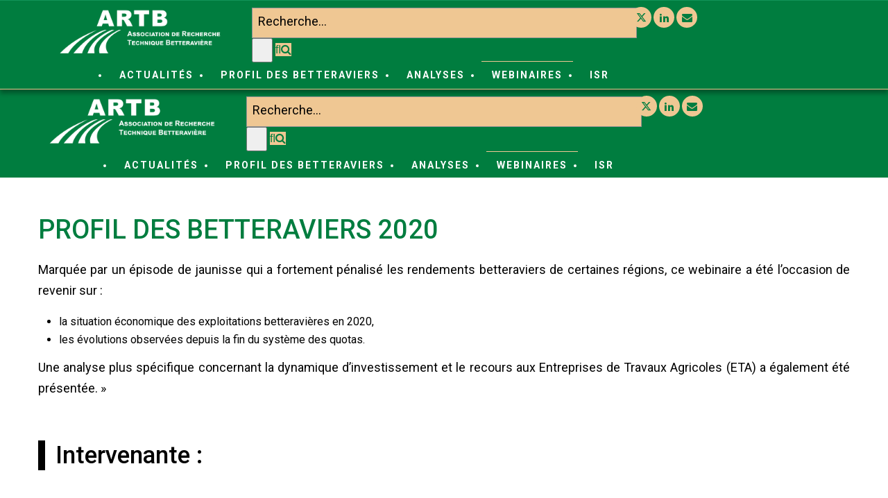

--- FILE ---
content_type: text/html; charset=utf-8
request_url: https://www.artb-france.com/nos-webinaires/521-profil-des-betteraviers-2020.html
body_size: 8341
content:
<!DOCTYPE html>
<html xmlns="http://www.w3.org/1999/xhtml" xml:lang="fr-fr" lang="fr-fr">
    <head>
<meta property="twitter:site" content="@ARTB_FR">
		<!-- Google tag (gtag.js) -->
		<script async src="https://www.googletagmanager.com/gtag/js?id=G-B2GG9FCQFF"></script>
		<script>
		  window.dataLayer = window.dataLayer || [];
		  function gtag(){dataLayer.push(arguments);}
		  gtag('js', new Date());

		  gtag('config', 'G-B2GG9FCQFF');
		</script>
			<!-- Global site tag (gtag.js) - Google Analytics -->
		<script async src="https://www.googletagmanager.com/gtag/js?id=UA-1022016-13"></script>
		<script>
		  window.dataLayer = window.dataLayer || [];
		  function gtag(){dataLayer.push(arguments);}
		  gtag('js', new Date());

		  gtag('config', 'UA-1022016-13');
		</script>
        <meta name="msvalidate.01" content="68A753220C5499587246DFC7422743FF" />
        <meta property="og:type" content="website"> 
        <meta property="og:url" content="https://www.artb-france.com/"> 
        <meta property="og:title" content="ARTB – Association de Recherche Technique Betteravière"> 
        <meta property="og:description" content="L’ARTB est une organisation de recherche centrée sur la compréhension et l’analyse des enjeux économiques rattachés à la filière betterave-sucre française. L’organisation travaille par ailleurs sur des questions transversales telles que le carbone ou la gestion des risques agricoles."> 
        <meta property="og:image" content="https://www.artb-france.com/images/logo-artb.png">
        <link href="https://fonts.googleapis.com/css2?family=Anton&display=swap" rel="stylesheet">
        <meta id="viewport" name="viewport" content="width=device-width, initial-scale=1">        <base href="https://www.artb-france.com/nos-webinaires/521-profil-des-betteraviers-2020.html" />
	<meta http-equiv="content-type" content="text/html; charset=utf-8" />
	<meta name="keywords" content="betterave, betterave sucrière, sucre, bioénergies, France, association, recherche, technique betterave, ARTB, agriculture" />
	<meta name="twitter:card" content="summary_large_image" />
	<meta name="twitter:site" content="@ARTB_FR" />
	<meta name="twitter:title" content="Profil des betteraviers 2020" />
	<meta name="twitter:description" content=" 
Marquée par un épisode de jaunisse qui a fortement pénalisé les rendements betteraviers de certaines régions, ce webinaire a été l’occasion de re..." />
	<meta name="twitter:image" content="https://www.artb-france.com/./images/webinaire/photo_Bndicte_Carlotti_-_Pluriagri_-_GP.png" />
	<meta name="author" content="Super User" />
	<meta name="robots" content="index, follow" />
	<meta name="description" content="ARTB, Association de Recherche Technique Betteravière, créée en 1996, a pour mission de produire des études pour le compte des décideurs de la filière betterave-sucre-bioénergies française, des agriculteurs et des Pouvoirs publics." />
	<meta name="generator" content="Joomla! - Open Source Content Management" />
	<title>Profil des betteraviers 2020</title>
	<link href="/templates/theme3406/favicon.ico" rel="shortcut icon" type="image/vnd.microsoft.icon" />
	<link href="https://www.artb-france.com/plugins/content/addtoany/addtoany.css" rel="stylesheet" type="text/css" />
	<link href="/templates/theme3406/css/jquery.fancybox.css" rel="stylesheet" type="text/css" />
	<link href="/templates/theme3406/css/jquery.fancybox-buttons.css" rel="stylesheet" type="text/css" />
	<link href="/templates/theme3406/css/jquery.fancybox-thumbs.css" rel="stylesheet" type="text/css" />
	<link href="/templates/theme3406/css/fancybox.css" rel="stylesheet" type="text/css" />
	<link href="/templates/theme3406/css/portfolio.css" rel="stylesheet" type="text/css" />
	<link href="/media/jui/css/chosen.css?2cba33a26aadeb2590f853accd5f9913" rel="stylesheet" type="text/css" />
	<link href="/templates/theme3406/css/template.css" rel="stylesheet" type="text/css" />
	<link href="/templates/theme3406/css/font-awesome.css" rel="stylesheet" type="text/css" />
	<link href="/templates/theme3406/css/material-icons.css" rel="stylesheet" type="text/css" />
	<link href="//fonts.googleapis.com/css?family=Rancho" rel="stylesheet" type="text/css" />
	<link href="//fonts.googleapis.com/css?family=Roboto:100,100i,300,300i,400,400i,500,500i,700,700i,900,900i" rel="stylesheet" type="text/css" />
	<link href="https://www.artb-france.com/modules/mod_ruxin_related_articles/includes/css/ruxin_related_articles.css" rel="stylesheet" type="text/css" />
	<link href="/templates/theme3406/html/mod_icemegamenu/css/navbar.css" rel="stylesheet" type="text/css" />
	<link href="https://www.artb-france.com/modules/mod_rd_search_expander/assets/css/expander.css" rel="stylesheet" type="text/css" />
	<link href="/media/mod_rssocial/css/rssocial-font.css?2cba33a26aadeb2590f853accd5f9913" rel="stylesheet" type="text/css" />
	<link href="/media/mod_rssocial/css/rssocial-anim.css?2cba33a26aadeb2590f853accd5f9913" rel="stylesheet" type="text/css" />
	<link href="/media/mod_rssocial/css/rssocial.css?2cba33a26aadeb2590f853accd5f9913" rel="stylesheet" type="text/css" />
	<style type="text/css">
#rssocial-411 .rssocial-icons > li { font-size: 15px; }#rssocial-411 .rssocial-icons .rssocial-caption > a { font-size: 14px; }#rssocial-411 .rssocial-icons-nobg .rssocial-link { color: rgba(0, 125, 63, 1); }#rssocial-411 .rssocial-icons-nobg .rssocial-link:hover { color: rgba(0, 125, 63, 0.75); }#rssocial-411 .rssocial-caption > a { color: #ffffff; }#rssocial-411 .rssocial-caption > a:hover { color: #ffffff; }#rssocial-411 .rssocial-caption { background-color: rgba(0, 0, 0, 0.75); }#rssocial-411 .rssocial-caption:hover { background-color: rgba(0, 0, 0, 0.5); }
	</style>
	<script type="application/json" class="joomla-script-options new">{"csrf.token":"f8b81726b53c2509e2eaaf93715f6295","system.paths":{"root":"","base":""}}</script>
	<script src="https://static.addtoany.com/menu/page.js" type="text/javascript" defer="defer"></script>
	<script src="/media/jui/js/jquery.min.js?2cba33a26aadeb2590f853accd5f9913" type="text/javascript"></script>
	<script src="/media/jui/js/jquery-noconflict.js?2cba33a26aadeb2590f853accd5f9913" type="text/javascript"></script>
	<script src="/media/jui/js/jquery-migrate.min.js?2cba33a26aadeb2590f853accd5f9913" type="text/javascript"></script>
	<script src="/templates/theme3406/js/jquery.fancybox.pack.js" type="text/javascript"></script>
	<script src="/templates/theme3406/js/jquery.fancybox-thumbs.js" type="text/javascript"></script>
	<script src="/templates/theme3406/js/jquery.pep.js" type="text/javascript"></script>
	<script src="/media/system/js/core.js?2cba33a26aadeb2590f853accd5f9913" type="text/javascript"></script>
	<script src="/plugins/system/bootstrap_3/assets/js/bootstrap.min.js" type="text/javascript"></script>
	<script src="/media/jui/js/chosen.jquery.min.js?2cba33a26aadeb2590f853accd5f9913" type="text/javascript"></script>
	<script src="/templates/theme3406/js/scripts.js" type="text/javascript"></script>
	<script src="/templates/theme3406/html/mod_icemegamenu/js/menu.js" type="text/javascript" defer="defer"></script>
	<script src="/templates/theme3406/html/mod_icemegamenu/js/jquery.rd-navbar.js" type="text/javascript" defer="defer"></script>
	<script src="https://www.artb-france.com/modules/mod_rd_search_expander/assets/js/expander.js" type="text/javascript"></script>
	<script src="/media/mod_rssocial/js/rssocial.js?2cba33a26aadeb2590f853accd5f9913" type="text/javascript"></script>
	<script type="text/javascript">
(function($){
      var click = true;
      $('a[data-fancybox="fancybox"]').fancybox({padding:0,margin:0,loop:true,openSpeed:500,closeSpeed:500,nextSpeed:500,prevSpeed:500,afterLoad:function(){$('.fancybox-inner').click(function(){if(click==true){$('body').toggleClass('fancybox-full')}})},beforeShow:function(){$('body').addClass('fancybox-lock')},afterClose:function(){$('body').removeClass('fancybox-lock')},tpl:{image:'<div class="fancybox-image" style="background-image: url(\'{href}\')"></div>',iframe:'<span class="iframe-before"/><iframe id="fancybox-frame{rnd}" width="60%" height="60%" name="fancybox-frame{rnd}" class="fancybox-iframe" frameborder="0" vspace="0" hspace="0"'+($.browser.msie?' allowtransparency="true"':'')+'/>'},helpers:{title:null,thumbs:{height:50,width:80},overlay:{css:{'background':'#191919'}}}})})(jQuery);jQuery(document).ready(function($){
	jQuery('.hasTooltip').tooltip({"html": true});
if(window.MooTools) {

			  // Mootools conflict fix for toggle with Bootstrap 3/JQuery
			  window.addEvent('load', function() {
			    $$('[rel=tooltip],[data-toggle],a[data-toggle],button[data-toggle],[data-toggle=collapse],a[data-toggle=dropdown],.hasTooltip').each(function (e) {
			        e.getParent().hide = null;
			        e.hide = null;
			    });
			  });

			}
});
	jQuery(function ($) {
		initChosen();
		$("body").on("subform-row-add", initChosen);

		function initChosen(event, container)
		{
			container = container || document;
			$(container).find("select").chosen({"disable_search_threshold":10,"search_contains":true,"allow_single_deselect":true,"placeholder_text_multiple":"Saisir ou choisir des options","placeholder_text_single":"S\u00e9lectionnez une option","no_results_text":"Aucun r\u00e9sultat correspondant"});
		}
	});
	var path = "templates/theme3406/js/";(function($){$(document).ready(function(){var o=$("#back-top");$(window).scroll(function(){if($(this).scrollTop()>100){o.fadeIn()}else{o.fadeOut()}});var $scrollEl=($.browser.mozilla||$.browser.msie)?$("html"):$("body,html");o.find("a").click(function(){$scrollEl.animate({scrollTop:0},400);return false})})})(jQuery);jQuery(function($){var e=$(window).width();$("#icemegamenu").find(".icesubMenu").each(function(a){var b=$(this).offset();var c=b.left+$(this).width();if(c>=e){$(this).addClass("ice_righttoleft")}});$(window).resize(function(){var d=$(window).width();$("#icemegamenu").find(".icesubMenu").removeClass("ice_righttoleft").each(function(a){var b=$(this).offset();var c=b.left+$(this).width();if(c>=d){$(this).addClass("ice_righttoleft")}})})});
	</script>

        <script src="https://cmp.osano.com/AzqVlBUAmS3qj2fDc/5b0158be-57a2-4a9c-99d8-d048f64946d6/osano.js"></script>
    </head>
    <body class="body__ webi option-com_content view-article task- itemid-897">
                <!-- Body -->
        <div id="wrapper">
            <div class="wrapper-inner">
                <a id="fake" href='#'></a>

                <div id="banner1" class="stuck_position">
    <div class="container">
        <div class="row">

            
            
        </div>
    </div>
</div>
                <div class="headerContent">

                    <!-- Top -->
                    <div id="top" class="stuck_position">
                    
            <div class="container">
        <div class="row">
    
            

            <div id="logo" class="col-sm-3">
                <a href="https://www.artb-france.com/">
                                            <img src="/images/logo-artb-blanc.png" alt="artb-france">
                                                        </a>
            </div>
            

            <div class="moduletable   nv-head "><div class="module_container"><div class="mod-custom mod-custom__  nv-head"  >
	<div class="col col-sm-6 "><!-- START: Modules Anywhere -->
<div id="sb-search" class="sb-search">
	<form action="/nos-webinaires.html" method="post" class="form-inline">
		<input class="sb-search-input" onkeyup="buttonUp();" placeholder="Recherche..." onblur="monkey();" type="text" name="searchword" id="search" >
		<input class="sb-search-submit" type="submit" value="">
		<input type="hidden" name="task" value="search" />
		<input type="hidden" name="option" value="com_search" />
		<input type="hidden" name="Itemid" value="827" />
		<span class="sb-icon-search"><i class="fa fa-search" aria-hidden="true"></i></span>
	</form>
</div>
<!-- END: Modules Anywhere --></div>
<div class="col col-sm-2 "><!-- START: Modules Anywhere -->
<div id="rssocial-411" class="rssocial-container rssocial-inline rssocial-left ">
		<ul id="rssocial-ul-411" class="rssocial-icons rssocial-icons-circle">
		<li>
		<a id="rssocial-x-twitter-icon" class="rssocial-link push" target="_blank" href="https://twitter.com/ARTB_FR">
			<span class="rssocial-icon rssocial-icon-x-twitter"></span>
		</a>
			</li>
	<li>
		<a id="rssocial-linkedin-icon" class="rssocial-link push" target="_blank" href="https://www.linkedin.com/company/artb-france">
			<span class="rssocial-icon rssocial-icon-linkedin"></span>
		</a>
			</li>
	<li>
		<a id="rssocial-mail-icon" class="rssocial-link push"  href="https://www.artb-france.com/newsletter-de-l-artb">
			<span class="rssocial-icon rssocial-icon-mail"></span>
		</a>
			</li>
		</ul>
</div>
<div class="rssocial-clear"></div>
<!-- END: Modules Anywhere --></div></div></div></div>   

            <nav class="moduletable home_menu  col-sm-9"><div class="module_container">
<div class="icemegamenu">
	<ul id="icemegamenu">
		<li id="iceMenu_860" class="iceMenuLiLevel_1 ">
			<a href="/actualites.html" class=" iceMenuTitle ">
				<span class="icemega_title icemega_nosubtitle">Actualités</span>
			</a>
		</li>
		<li id="iceMenu_886" class="iceMenuLiLevel_1 mzr-drop parent  synt">
			<a class=" iceMenuTitle ">
				<span class="icemega_title icemega_nosubtitle">Profil des betteraviers</span>
			</a>
			<ul class="icesubMenu icemodules sub_level_1" style="width:250">
				<li>
					<div style="float:left;width:250" class="iceCols">
						<ul>
							<li id="iceMenu_940" class="iceMenuLiLevel_2 ">
								<a href="/profil-des-betteraviers/le-profil-du-betteravier-en-2023.html" class=" iceMenuTitle ">
									<span class="icemega_title icemega_nosubtitle">2023</span>
								</a>
							</li>
							<li id="iceMenu_938" class="iceMenuLiLevel_2 ">
								<a href="/profil-des-betteraviers/le-profil-du-betteravier-en-2022.html" class=" iceMenuTitle ">
									<span class="icemega_title icemega_nosubtitle">2022</span>
								</a>
							</li>
							<li id="iceMenu_931" class="iceMenuLiLevel_2 ">
								<a href="/profil-des-betteraviers/le-profil-du-betteravier-en-2021.html" class=" iceMenuTitle ">
									<span class="icemega_title icemega_nosubtitle">2021</span>
								</a>
							</li>
							<li id="iceMenu_907" class="iceMenuLiLevel_2 ">
								<a href="/profil-des-betteraviers/le-profil-du-betteravier-en-2020.html" class=" iceMenuTitle ">
									<span class="icemega_title icemega_nosubtitle">2020</span>
								</a>
							</li>
							<li id="iceMenu_899" class="iceMenuLiLevel_2 ">
								<a href="/profil-des-betteraviers/2019.html" class=" iceMenuTitle ">
									<span class="icemega_title icemega_nosubtitle">2019</span>
								</a>
							</li>
							<li id="iceMenu_887" class="iceMenuLiLevel_2 ">
								<a href="/profil-des-betteraviers/le-profil-du-betteravier-en-2018.html" class=" iceMenuTitle ">
									<span class="icemega_title icemega_nosubtitle">2018</span>
								</a>
							</li>
						</ul>
					</div>
				</li>
			</ul>
		</li>
		<li id="iceMenu_862" class="iceMenuLiLevel_1 mzr-drop parent synt ">
			<a class=" iceMenuTitle ">
				<span class="icemega_title icemega_nosubtitle">Analyses</span>
			</a>
			<ul class="icesubMenu icemodules sub_level_1" style="width:280px">
				<li>
					<div style="float:left;width:280px" class="iceCols">
						<ul>
							<li id="iceMenu_867" class="iceMenuLiLevel_2 ">
								<a href="/nos-analyses/economie-de-l-exploitation-contractualisation.html" class=" iceMenuTitle ">
									<span class="icemega_title icemega_nosubtitle">ECONOMIE DE L’EXPLOITATION</span>
								</a>
							</li>
							<li id="iceMenu_868" class="iceMenuLiLevel_2 ">
								<a href="/nos-analyses/environnement-durabilite.html" class=" iceMenuTitle ">
									<span class="icemega_title icemega_nosubtitle">ENVIRONNEMENT</span>
								</a>
							</li>
							<li id="iceMenu_869" class="iceMenuLiLevel_2 ">
								<a href="/nos-analyses/marches-international.html" class=" iceMenuTitle ">
									<span class="icemega_title icemega_nosubtitle">MARCHES - INTERNATIONAL</span>
								</a>
							</li>
							<li id="iceMenu_871" class="iceMenuLiLevel_2 ">
								<a href="/nos-analyses/politiques-agricoles-gestion-des-risques.html" class=" iceMenuTitle ">
									<span class="icemega_title icemega_nosubtitle">POLITIQUES AGRICOLES – GESTION DES RISQUES  </span>
								</a>
							</li>
						</ul>
					</div>
				</li>
			</ul>
		</li>
		<li id="iceMenu_897" class="iceMenuLiLevel_1 current active ">
			<a href="/nos-webinaires.html" class="icemega_active iceMenuTitle ">
				<span class="icemega_title icemega_nosubtitle">Webinaires</span>
			</a>
		</li>
		<li id="iceMenu_890" class="iceMenuLiLevel_1 ">
			<a href="/isr.html" class=" iceMenuTitle ">
				<span class="icemega_title icemega_nosubtitle">ISR</span>
			</a>
		</li>
	</ul>
</div></div></nav>
            </div>
    </div>
    </div>
                    
                    
                </div>

                
                <!-- Main Content row -->
                <div id="content">
                                        <div class="container">
                        <div class="row">
                                                <div class="content-inner">
                                <!-- Left sidebar -->
                                                                
                                <div id="component" class="col-sm-12">
                                    <main role="main">
                                                                                <div id="system-message-container">
	</div>

                                        <article class="page-item page-item__gallery page-item__ webi">
		<header class="item_header">
		<h1 class="item_title"><span class="item_title_part_0 item_title_part_odd item_title_part_first_half item_title_part_first">Profil</span> <span class="item_title_part_1 item_title_part_even item_title_part_first_half">des</span> <span class="item_title_part_2 item_title_part_odd item_title_part_second_half">betteraviers</span> <span class="item_title_part_3 item_title_part_even item_title_part_second_half item_title_part_last">2020</span></h1>	</header>
		<!-- Article Image -->	
		<div class="item_fulltext">
		 
<p>Marquée par un épisode de jaunisse qui a fortement pénalisé les rendements betteraviers de certaines régions, ce webinaire a été l’occasion de revenir sur :</p>
<ul style="margin-bottom: 15px;">
<li style="font-size: 16px;">la situation économique des exploitations betteravières en 2020,</li>
<li style="font-size: 16px;">les évolutions observées depuis la fin du système des quotas.</li>
</ul>
<p>Une analyse plus spécifique concernant la dynamique d’investissement et le recours aux Entreprises de Travaux Agricoles (ETA) a également été présentée. »</p>
<h2 style="margin-bottom: 0px;"><span class="item_title_part_0 item_title_part_odd item_title_part_first_half item_title_part_first">Intervenante</span> <span class="item_title_part_1 item_title_part_even item_title_part_second_half item_title_part_last">: </span></h2>
<!-- START: Modules Anywhere --><div class="mod-custom mod-custom__"  >
	<p><div class="row vcenter"> 


 
<div class="col-md-3 col-sm-3"> 
<div class="our-team-nvl"> 
<div class="pic"> 
<img src="/./images/webinaire/photo_Bndicte_Carlotti_-_Pluriagri_-_GP.png"> 
</div> 
<h3 class="title"><span class="item_title_part_0 item_title_part_odd item_title_part_first_half item_title_part_first">Bénédicte</span> <span class="item_title_part_1 item_title_part_even item_title_part_second_half item_title_part_last">CARLOTTI</span></h3> 
<span class="post"></span> 
</div></div> 
 

 
<div class="col-md-9 col-sm-9" id="bf"> 


<div style="position: relative; width: 100%; height: 0; padding-top: 56.2500%; 
padding-bottom: 48px; box-shadow: 0 2px 8px 0 rgba(63,69,81,0.16); margin-top: 1.6em; margin-bottom: 0.9em; overflow: hidden; 
border-radius: 8px; will-change: transform;"> 
<iframe loading="lazy" style="position: absolute; width: 100%; height: 100%; top: 0; left: 0; border: none; padding: 0;margin: 0;" 
src="https:&#x2F;&#x2F;www.canva.com&#x2F;design&#x2F;DAE_Qlcs1oE&#x2F;view?embed" allowfullscreen="allowfullscreen" allow="fullscreen"> 
</iframe> 
</div><a class="fa fa-arrow-alt-circle-down btn10" href="#succes" style="margin-bottom:10px;"><i class="fa fa-download" aria-hidden="true"></i><span class="txt">Télécharger la présentation</span></a> 
<div id="succes"> 
<a class="fa fa-times-circle"  href="#bf" title="Fermer"></a> 
<div class="fa fa-check status"><a class="txt conf" download href="https://www.artb-france.com/images/webinaire/pdfs/profil2020.pdf">Votre téléchargement est prêt, cliquez ici</a></div>  
<div class="loader"></div></div></div></div></div>
</div>
</div></div><!-- END: Modules Anywhere --><div class="addtoany_container"><span class="a2a_kit a2a_kit_size_34 addtoany_list" data-a2a-url="https://www.artb-france.com/nos-webinaires/521-profil-des-betteraviers-2020.html" data-a2a-title="Profil des betteraviers 2020">
<a class="a2a_button_twitter" title="partagez sur Twitter"></a>
<a class="a2a_button_linkedin" title="partagez sur Linkdin"></a>
<style>
.a2a_svg { border-radius:25px!important; }
.addtoany_container{margin:0px 0 30px -10px;border-radius: 5px;padding: 5px;}

</style>
</span>
</div>	</div>
	</article>
                                        <!-- content-bottom -->
    <div id="content-bottom"><div class="row"><div class="moduletable  "><div class="module_container">

<div id="ruxin_related_articles_heading434" class="ruxin_related_articles_heading6">
			<h4 class="news_module_title"><span class="item_title_part_0 item_title_part_odd item_title_part_first_half item_title_part_first">À</span> <span class="item_title_part_1 item_title_part_even item_title_part_first_half">LIRE</span> <span class="item_title_part_2 item_title_part_odd item_title_part_second_half item_title_part_last">AUSSI</span></h4>
	</div>
<div class="ruxin_related_articles news-block-1" id="ruxin_related_articles_434">
    <div class="news-leading">            <div class="news-row">                            <div class="ruxin-related-col-3">                    <div class="news-item">                                                <a href="/nos-webinaires/618-durabilite-et-initiative-bas-carbone-pour-la-filliere-betterave-sucriere.html" class="title" itemprop="url">                                                            <div class="news_hover_effect_on">                                    <img class="leading_news_image" src="https://www.artb-france.com/cache/thumbs/66b7da551f33d3eb324c4fbab422b1ce.jpg" alt="DURABILITE ET INITIATIVE BAS-CARBONE POUR LA FILLIERE BETTERAVE SUCRIERE " style="height: 200px;"/>								</div>                            						</a>							<!-- Show Category -->							                                                                            															<a href="/nos-webinaires/618-durabilite-et-initiative-bas-carbone-pour-la-filliere-betterave-sucriere.html"><div class="link_on_image"></div></a>																					<div class="item_description news_on_image">                                <!-- Show Category -->                                								<!-- Show Extra Field Before Title -->														                                <!-- Show Title -->                                                                    <a href="/nos-webinaires/618-durabilite-et-initiative-bas-carbone-pour-la-filliere-betterave-sucriere.html" class="lead_title" itemprop="url" style="font-size: 18px; font-weight: 600;">DURABILITE ET INITIATIVE BAS-CARBONE POUR LA FILLIERE BETTERAVE SUCRIERE </a>                                																<!-- Show Extra Field After Title -->								                                <!-- Show Text -->                                								<div class="lead_date_hits_author">									<!-- Show Date -->																			<div class="lead_date">											<img class="lead_date_icon" src="https://www.artb-france.com/modules/mod_ruxin_related_articles/includes/images/date.png"/>											<time datetime="2025-12-17 15:12:28" itemprop="datePublished">												mercredi 17 décembre 2025											</time>										</div>																		<!-- Show Hits -->																											<!-- Show Joomla Author -->																											<!-- Show K2 Author -->																	</div>                            </div>							                                            </div>                </div>                            <div class="ruxin-related-col-3">                    <div class="news-item">                                                <a href="/nos-webinaires/611-sante-economique-d-une-exploitation-betteraviere-francaise.html" class="title" itemprop="url">                                                            <div class="news_hover_effect_on">                                    <img class="leading_news_image" src="https://www.artb-france.com/cache/thumbs/c9b230963a314b32bc73d562181ea70e.jpg" alt="Santé économique des exploitations betteravières françaises" style="height: 200px;"/>								</div>                            						</a>							<!-- Show Category -->							                                                                            															<a href="/nos-webinaires/611-sante-economique-d-une-exploitation-betteraviere-francaise.html"><div class="link_on_image"></div></a>																					<div class="item_description news_on_image">                                <!-- Show Category -->                                								<!-- Show Extra Field Before Title -->														                                <!-- Show Title -->                                                                    <a href="/nos-webinaires/611-sante-economique-d-une-exploitation-betteraviere-francaise.html" class="lead_title" itemprop="url" style="font-size: 18px; font-weight: 600;">Santé économique des exploitations betteravières françaises</a>                                																<!-- Show Extra Field After Title -->								                                <!-- Show Text -->                                								<div class="lead_date_hits_author">									<!-- Show Date -->																			<div class="lead_date">											<img class="lead_date_icon" src="https://www.artb-france.com/modules/mod_ruxin_related_articles/includes/images/date.png"/>											<time datetime="2025-11-06 15:11:56" itemprop="datePublished">												jeudi 6 novembre 2025											</time>										</div>																		<!-- Show Hits -->																											<!-- Show Joomla Author -->																											<!-- Show K2 Author -->																	</div>                            </div>							                                            </div>                </div>                            <div class="ruxin-related-col-3">                    <div class="news-item">                                                <a href="/nos-webinaires/596-profil-des-betteraviers-et-couts-de-production-betterave-france-2022.html" class="title" itemprop="url">                                                            <div class="news_hover_effect_on">                                    <img class="leading_news_image" src="https://www.artb-france.com/cache/thumbs/4f7de2a199b736a22e9c277d3c340f82.png" alt="PROFIL DES BETTERAVIERS ET COUTS DE PRODUCTION BETTERAVE France (2022)" style="height: 200px;"/>								</div>                            						</a>							<!-- Show Category -->							                                                                            															<a href="/nos-webinaires/596-profil-des-betteraviers-et-couts-de-production-betterave-france-2022.html"><div class="link_on_image"></div></a>																					<div class="item_description news_on_image">                                <!-- Show Category -->                                								<!-- Show Extra Field Before Title -->														                                <!-- Show Title -->                                                                    <a href="/nos-webinaires/596-profil-des-betteraviers-et-couts-de-production-betterave-france-2022.html" class="lead_title" itemprop="url" style="font-size: 18px; font-weight: 600;">PROFIL DES BETTERAVIERS ET COUTS DE PRODUCTION BETTERAVE France (2022)</a>                                																<!-- Show Extra Field After Title -->								                                <!-- Show Text -->                                								<div class="lead_date_hits_author">									<!-- Show Date -->																			<div class="lead_date">											<img class="lead_date_icon" src="https://www.artb-france.com/modules/mod_ruxin_related_articles/includes/images/date.png"/>											<time datetime="2024-11-22 10:59:29" itemprop="datePublished">												vendredi 22 novembre 2024											</time>										</div>																		<!-- Show Hits -->																											<!-- Show Joomla Author -->																											<!-- Show K2 Author -->																	</div>                            </div>							                                            </div>                </div>                    </div>    </div><style>    #ruxin_related_articles_434 .news-leading {        width: 100%;    }		</style></div>




<style>

#ruxin_related_articles_434 {
	margin: 0 -3px;
}

#ruxin_related_articles_434 .ruxin-related-col-1, #ruxin_related_articles_434 .ruxin-related-col-2, #ruxin_related_articles_434 .ruxin-related-col-3, #ruxin_related_articles_434 .ruxin-related-col-4, #ruxin_related_articles_434 .ruxin-related-col-5, #ruxin_related_articles_434 .ruxin-related-col-6, #ruxin_related_articles_434 .ruxin-related-col-7, #ruxin_related_articles_434 .ruxin-related-col-8 {
    padding: 3px;
}

#ruxin_related_articles_heading434 .news_module_title a, #ruxin_related_articles_heading434 .news_module_title span {
	color: #007d3f;
	background-color: #007d3f;
	font-size: 14px;
}

#ruxin_related_articles_heading434 .news_module_title {
	border-color: #007d3f;
}

#ruxin_related_articles_heading434.ruxin_related_articles_heading2 .news_module_title > ::before {
    left: 10px;
    border-color: #007d3f transparent transparent transparent;
}

#ruxin_related_articles_heading434.ruxin_related_articles_heading3 .news_module_title, #ruxin_related_articles_heading434.ruxin_related_articles_heading4 .news_module_title {
	border-color: #007d3f;
}

#ruxin_related_articles_heading434.ruxin_related_articles_heading4 .news_module_title a, #ruxin_related_articles_heading434.ruxin_related_articles_heading4 .news_module_title span {
	border-color: #007d3f;
}
 
#ruxin_related_articles_heading434.ruxin_related_articles_heading6 .news_module_title {
	 border-color: #007d3f;
}
 
#ruxin_related_articles_heading434.ruxin_related_articles_heading6 .news_module_title::before {
	 border-color: #007d3f;
	 background-color: #007d3f;
}

.ruxin_related_articles_heading6 .news_module_title::after {
	 border-color: #007d3f transparent transparent transparent;
}

#ruxin_related_articles_heading434 .news_module_title {
	margin-bottom: 15px;
}

#ruxin_related_articles_434 .lead_category_top {
	background: #ec0000;
}

#ruxin_related_articles_434 .lead_category_top::before {
	border-top: 5px solid #ec0000;
}

#ruxin_related_articles_434 .lead_category_top a {
	color: #ffffff;
}

#ruxin_related_articles_434 .lead_category a {
	color: #ffffff;
	background: #ec0000;
}

#ruxin_related_articles_434 .intro_category_top {
	background: #ec0000;
}

#ruxin_related_articles_434 .intro_category_top::before {
	border-top: 5px solid #ec0000;
}

#ruxin_related_articles_434 .intro_category_top a {
	color: #ffffff;
}

#ruxin_related_articles_434 .intro_category a {
	color: #ffffff;
	background: #ec0000;
}

#ruxin_related_articles_434 .link_category_top {
	background: #ec0000;
}

#ruxin_related_articles_434 .link_category_top::before {
	border-top: 5px solid #ec0000;
}

#ruxin_related_articles_434 .link_category_top a {
	color: #ffffff;
}

#ruxin_related_articles_434 .link_category a {
	color: #ffffff;
	background: #ec0000;
}


</style>




</div></div></div></div>
                                    </main>
                                </div>
                                                            </div>
                                                    </div>
                    </div>
                                            </div>
                            </div>
        </div>
        <div id="footer-wrapper">

            <div class="footer-wrapper-inner">
                                <!-- Copyright -->
                <div id="copyright" role="contentinfo">
                    <div class="container-fluid">                        <div class="row">
                            
                            <div class="copyright col-sm-12">
                                                                <!-- Footer Logo -->
                                <a class="footer_logo" href="/">
                                    <img src="/images/logo-artb-blanc.png" alt="artb-france">
                                </a>
                                <span class="copy">&copy; </span><span class="copyright">Tous droits réservés -  </span><span class="year">2026</span> |                                <span class="terms_link"><a href="/donnees-personnelles.html">
                                    Données personnelles                                </a></span>
                                                                <a class="privacy_link" rel="license" href="/mentions-legales.html">
                                    Mentions légales                                </a> | 
                                                                <a class="privacy_link" rel="license" href="/./contact.html">
                                    Nous contacter
                                </a><span><!-- START: Modules Anywhere -->
<div id="rssocial-410" class="rssocial-container rssocial-inline rssocial-center ">
		<ul id="rssocial-ul-410" class="rssocial-icons rssocial-icons-circle">
		<li>
		<a id="rssocial-x-twitter-icon" class="rssocial-link push" target="_blank" href="https://twitter.com/ARTB_FR">
			<span class="rssocial-icon rssocial-icon-x-twitter"></span>
		</a>
			</li>
	<li>
		<a id="rssocial-linkedin-icon" class="rssocial-link push" target="_blank" href="https://www.linkedin.com/company/artb-france">
			<span class="rssocial-icon rssocial-icon-linkedin"></span>
		</a>
			</li>
	<li>
		<a id="rssocial-mail-icon" class="rssocial-link push"  href="https://www.artb-france.com/newsletter-de-l-artb">
			<span class="rssocial-icon rssocial-icon-mail"></span>
		</a>
			</li>
		</ul>
</div>
<div class="rssocial-clear"></div>
<!-- END: Modules Anywhere --></span>
                            </div>
                                                        <!-- {%FOOTER_LINK} -->
                        </div>
                    </div>
                </div>
            </div>
        
            <div id="banner2" class="stuck_position">
    <div class="container">
        <div class="row">

            
            
        </div>
    </div>
</div>            
        </div>

        <div id="back-top">
        <a href="#"><span></span></a>
    </div>        
    <script type="text/javascript">
(function(c,d){"JUri"in d||(d.JUri="https://www.artb-france.com/");c.addEventListener("click",function(a){var b=a.target?a.target.closest('[class*="ba-click-lightbox-form-"], [href*="ba-click-lightbox-form-"]'):null;if(b){a.preventDefault();if("pending"==b.clicked)return!1;b.clicked="pending";"formsAppClk"in window?formsAppClk.click(b):(a=document.createElement("script"),a.src=JUri+"components/com_baforms/assets/js/click-trigger.js",a.onload=function(){formsAppClk.click(b)},
c.head.append(a))}})})(document,window);
</script>
</body>
</html>      

--- FILE ---
content_type: text/css
request_url: https://www.artb-france.com/templates/theme3406/css/portfolio.css
body_size: 1103
content:
.page-gallery__works .item_img {
  position: relative;
  display: inline-block;
}
.page-gallery__works .item_img .more_wrapper {
  background: rgba(74, 190, 172, 0.5);
  top: 0;
  height: 100%;
  left: 0;
  opacity: 0;
  filter: alpha(opacity=0);
  position: absolute;
  -webkit-transition: all 0.5s ease;
  -o-transition: all 0.5s ease;
  transition: all 0.5s ease;
  width: 100%;
}
.page-gallery__works .item_img .more_wrapper .vert-align {
  position: absolute;
  top: 50%;
  left: 0;
  right: 0;
  -moz-transform: translate(0, -50%);
  -webkit-transform: translate(0, -50%);
  -ms-transform: translate(0, -50%);
  -o-transform: translate(0, -50%);
  transform: translate(0, -50%);
}
.page-gallery__works .item_img .more_wrapper .vert-align .btn {
  background: white;
  color: black;
}
.page-gallery__works .item_img .more_wrapper .vert-align .btn:hover {
  background: black;
  color: white;
}
.page-gallery__works .item_img:hover .more_wrapper {
  opacity: 100;
  filter: alpha(opacity=10000);
}
.page-gallery__works .gallery-item {
  text-align: center;
}
.page-gallery__works .gallery-item .item_header h1.item_title a,
.page-gallery__works .gallery-item .item_header h2.item_title a,
.page-gallery__works .gallery-item .item_header h3.item_title a,
.page-gallery__works .gallery-item .item_header h4.item_title a,
.page-gallery__works .gallery-item .item_header h5.item_title a,
.page-gallery__works .gallery-item .item_header h6.item_title a {
  color: #4abeac;
}
.page-gallery__works .gallery-item .item_header h1.item_title a:hover,
.page-gallery__works .gallery-item .item_header h2.item_title a:hover,
.page-gallery__works .gallery-item .item_header h3.item_title a:hover,
.page-gallery__works .gallery-item .item_header h4.item_title a:hover,
.page-gallery__works .gallery-item .item_header h5.item_title a:hover,
.page-gallery__works .gallery-item .item_header h6.item_title a:hover {
  color: #000000;
}
ul.gallery {
  font-size: 0;
}
ul.gallery .gallery-item {
  margin-bottom: 30px;
  font-size: 18px;
}
@media (max-width: 767px) {
  ul.gallery .gallery-item {
    width: 100%;
    text-align: center;
  }
}
ul.gallery .gap {
  display: inline-block;
}
ul.gallery .gap:before {
  display: none;
}
ul.gallery .gallery-list {
  margin: 0 0 15px;
}
ul.gallery .gallery-list .galleryZoom {
  display: none;
}
.filters b,
.sorting b,
.layout-mode b {
  display: block;
  margin: 0 0 15px;
}
.layout-mode {
  float: right;
}
ul#filters {
  margin: 0 0 15px;
}
ul#filters li {
  display: inline-block;
  vertical-align: top;
}
ul#filters li a {
  cursor: pointer;
}
.sorting {
  text-align: center;
}
.sorting ul#sort {
  display: inline-block;
  margin-bottom: 30px;
}
.sorting ul#sort li {
  margin: 0 8px 16px;
}
.sorting ul#sort li a {
  cursor: pointer;
  border: none;
}
.sorting ul#sort li a:after {
  font-family: FontAwesome;
  margin-left: 7px;
}
.sorting ul#sort li a[data-order=asc]:after {
  content: '\f0d7';
}
.sorting ul#sort li a[data-order=desc]:after {
  content: '\f0d8';
}
.sorting ul#sort li a:hover {
  border: none;
  color: #4abeac;
}
.sorting ul#sort li.active {
  color: #4abeac;
}
.sorting ul#sort li.active a {
  border: none;
  color: #4abeac;
}
.sorting ul#sort li.active a:hover {
  border: none;
}
ul#order {
  float: right;
  position: relative;
  z-index: 2;
}
ul#grid-list {
  margin: 0 0 15px;
}
ul#grid-list li {
  display: inline-block;
}
.gallery-grid .item_img {
  margin-right: 0;
}
.page-gallery_img {
  margin-left: 0;
}
/*======================= Portfolio Project Page ========================*/
.item_img .articleGalleryZoom .BWfade,
.item_img .galleryZoomIcon .BWfade {
  display: none !important;
}
.item_img .articleGalleryZoom:before,
.item_img .galleryZoomIcon:before,
.item_img .articleGalleryZoom:after,
.item_img .galleryZoomIcon:after {
  position: absolute;
  left: 0;
  right: 0;
  z-index: 1;
  -webkit-transition: 0.3s;
  -o-transition: 0.3s;
  transition: 0.3s;
}
.item_img .articleGalleryZoom:before,
.item_img .galleryZoomIcon:before {
  content: '';
  background: #4abeac;
  bottom: 0;
  top: 0;
  opacity: 0;
  filter: alpha(opacity=0);
}
.item_img .articleGalleryZoom:after,
.item_img .galleryZoomIcon:after {
  top: 50%;
  color: #FFF;
  content: '\f00e';
  font-family: 'FontAwesome';
  font-size: 0;
  line-height: 0;
  text-align: center;
}
.item_img .articleGalleryZoom:hover:before,
.item_img .galleryZoomIcon:hover:before {
  opacity: 0.5;
  filter: alpha(opacity=50);
}
.item_img .articleGalleryZoom:hover:after,
.item_img .galleryZoomIcon:hover:after {
  font-size: 30px;
}
.img-full__left.span5 {
  padding-left: 0;
}
.view-article #prevArrow,
.view-article #nextArrow {
  display: none;
}
@media (max-width: 767px) {
  ul.gallery .gallery-grid .item_img img {
    width: 100%;
  }
}
@media (max-width: 639px) {
  .gallery li.gallery_desc {
    display: none;
  }
}
